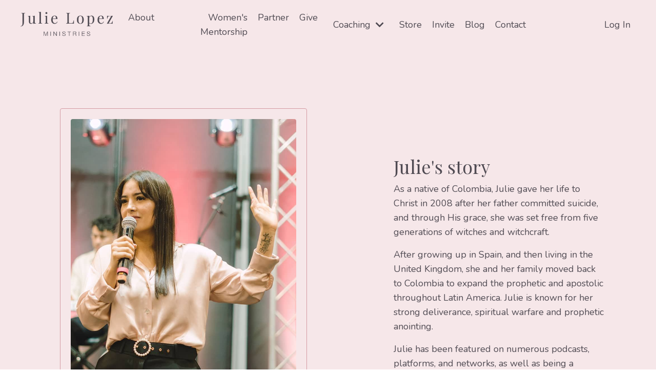

--- FILE ---
content_type: text/html; charset=utf-8
request_url: https://www.julie-lopez.com/about
body_size: 10188
content:
<!doctype html>
<html lang="en">
  <head>
    
              <meta name="csrf-param" content="authenticity_token">
              <meta name="csrf-token" content="90IySktLATKurKBHLDlCtsijsundMeH0JK8dDizsEnHhhhkZgRm47rwbCjF8ErQ4+6P6xWJuZv3DjU0JD9J82Q==">
            
    <title>
      
        About Julie Lopez
      
    </title>
    <meta charset="utf-8" />
    <meta http-equiv="x-ua-compatible" content="ie=edge, chrome=1">
    <meta name="viewport" content="width=device-width, initial-scale=1, shrink-to-fit=no">
    
      <meta name="description" content="" />
    
    <meta property="og:type" content="website">
<meta property="og:url" content="https://www.julie-lopez.com/about">
<meta name="twitter:card" content="summary_large_image">

<meta property="og:title" content="About Julie Lopez">
<meta name="twitter:title" content="About Julie Lopez">


<meta property="og:description" content="">
<meta name="twitter:description" content="">



    
      <link href="https://kajabi-storefronts-production.kajabi-cdn.com/kajabi-storefronts-production/file-uploads/themes/2156860581/settings_images/4db673-7616-ae17-471d-ad204d86b07_favicon.png?v=2" rel="shortcut icon" />
    
    <link rel="canonical" href="https://www.julie-lopez.com/about" />

    <!-- Google Fonts ====================================================== -->
    <link rel="preconnect" href="https://fonts.gstatic.com" crossorigin>
    <link rel="stylesheet" media="print" onload="this.onload=null;this.removeAttribute(&#39;media&#39;);" type="text/css" href="//fonts.googleapis.com/css?family=Nunito:400,700,400italic,700italic|Playfair+Display:400,700,400italic,700italic&amp;display=swap" />

    <!-- Kajabi CSS ======================================================== -->
    <link rel="stylesheet" media="print" onload="this.onload=null;this.removeAttribute(&#39;media&#39;);" type="text/css" href="https://kajabi-app-assets.kajabi-cdn.com/assets/core-0d125629e028a5a14579c81397830a1acd5cf5a9f3ec2d0de19efb9b0795fb03.css" />

    

    <!-- Font Awesome Icons -->
    <link rel="stylesheet" media="print" onload="this.onload=null;this.removeAttribute(&#39;media&#39;);" type="text/css" crossorigin="anonymous" href="https://use.fontawesome.com/releases/v5.15.2/css/all.css" />

    <link rel="stylesheet" media="screen" href="https://kajabi-storefronts-production.kajabi-cdn.com/kajabi-storefronts-production/themes/2156860581/assets/styles.css?176750187608371" />

    <!-- Customer CSS ====================================================== -->
    <!-- If you're using custom css that affects the first render of the page, replace async_style_link below with styesheet_tag -->
    <link rel="stylesheet" media="print" onload="this.onload=null;this.removeAttribute(&#39;media&#39;);" type="text/css" href="https://kajabi-storefronts-production.kajabi-cdn.com/kajabi-storefronts-production/themes/2156860581/assets/overrides.css?176750187608371" />
    <style>
  /* Custom CSS Added Via Theme Settings */
  .form-control {
color: #1b0835;
}
input#form_submission_name.form-control {
color: #1b0835;
}
input#form_submission_email.form-control {
color: #1b0835;
}
.auth__link a {
color:#504b53;
}
</style>


    <!-- Kajabi Editor Only CSS ============================================ -->
    

    <!-- Header hook ======================================================= -->
    <script type="text/javascript">
  var Kajabi = Kajabi || {};
</script>
<script type="text/javascript">
  Kajabi.currentSiteUser = {
    "id" : "-1",
    "type" : "Guest",
    "contactId" : "",
  };
</script>
<script type="text/javascript">
  Kajabi.theme = {
    activeThemeName: "Rise",
    previewThemeId: null,
    editor: false
  };
</script>
<meta name="turbo-prefetch" content="false">
<script async src="https://www.googletagmanager.com/gtag/js?id=G-FN0XKX99T5"></script>
<script>
  window.dataLayer = window.dataLayer || [];
  function gtag(){dataLayer.push(arguments);}
  gtag('js', new Date());
  gtag('config', 'G-FN0XKX99T5');
</script>
<style type="text/css">
  #editor-overlay {
    display: none;
    border-color: #2E91FC;
    position: absolute;
    background-color: rgba(46,145,252,0.05);
    border-style: dashed;
    border-width: 3px;
    border-radius: 3px;
    pointer-events: none;
    cursor: pointer;
    z-index: 10000000000;
  }
  .editor-overlay-button {
    color: white;
    background: #2E91FC;
    border-radius: 2px;
    font-size: 13px;
    margin-inline-start: -24px;
    margin-block-start: -12px;
    padding-block: 3px;
    padding-inline: 10px;
    text-transform:uppercase;
    font-weight:bold;
    letter-spacing:1.5px;

    left: 50%;
    top: 50%;
    position: absolute;
  }
</style>
<script src="https://kajabi-app-assets.kajabi-cdn.com/vite/assets/track_analytics-999259ad.js" crossorigin="anonymous" type="module"></script><link rel="modulepreload" href="https://kajabi-app-assets.kajabi-cdn.com/vite/assets/stimulus-576c66eb.js" as="script" crossorigin="anonymous">
<link rel="modulepreload" href="https://kajabi-app-assets.kajabi-cdn.com/vite/assets/track_product_analytics-9c66ca0a.js" as="script" crossorigin="anonymous">
<link rel="modulepreload" href="https://kajabi-app-assets.kajabi-cdn.com/vite/assets/stimulus-e54d982b.js" as="script" crossorigin="anonymous">
<link rel="modulepreload" href="https://kajabi-app-assets.kajabi-cdn.com/vite/assets/trackProductAnalytics-3d5f89d8.js" as="script" crossorigin="anonymous">      <script type="text/javascript">
        if (typeof (window.rudderanalytics) === "undefined") {
          !function(){"use strict";window.RudderSnippetVersion="3.0.3";var sdkBaseUrl="https://cdn.rudderlabs.com/v3"
          ;var sdkName="rsa.min.js";var asyncScript=true;window.rudderAnalyticsBuildType="legacy",window.rudderanalytics=[]
          ;var e=["setDefaultInstanceKey","load","ready","page","track","identify","alias","group","reset","setAnonymousId","startSession","endSession","consent"]
          ;for(var n=0;n<e.length;n++){var t=e[n];window.rudderanalytics[t]=function(e){return function(){
          window.rudderanalytics.push([e].concat(Array.prototype.slice.call(arguments)))}}(t)}try{
          new Function('return import("")'),window.rudderAnalyticsBuildType="modern"}catch(a){}
          if(window.rudderAnalyticsMount=function(){
          "undefined"==typeof globalThis&&(Object.defineProperty(Object.prototype,"__globalThis_magic__",{get:function get(){
          return this},configurable:true}),__globalThis_magic__.globalThis=__globalThis_magic__,
          delete Object.prototype.__globalThis_magic__);var e=document.createElement("script")
          ;e.src="".concat(sdkBaseUrl,"/").concat(window.rudderAnalyticsBuildType,"/").concat(sdkName),e.async=asyncScript,
          document.head?document.head.appendChild(e):document.body.appendChild(e)
          },"undefined"==typeof Promise||"undefined"==typeof globalThis){var d=document.createElement("script")
          ;d.src="https://polyfill-fastly.io/v3/polyfill.min.js?version=3.111.0&features=Symbol%2CPromise&callback=rudderAnalyticsMount",
          d.async=asyncScript,document.head?document.head.appendChild(d):document.body.appendChild(d)}else{
          window.rudderAnalyticsMount()}window.rudderanalytics.load("2apYBMHHHWpiGqicceKmzPebApa","https://kajabiaarnyhwq.dataplane.rudderstack.com",{})}();
        }
      </script>
      <script type="text/javascript">
        if (typeof (window.rudderanalytics) !== "undefined") {
          rudderanalytics.page({"account_id":"2148267052","site_id":"2148294735"});
        }
      </script>
      <script type="text/javascript">
        if (typeof (window.rudderanalytics) !== "undefined") {
          (function () {
            function AnalyticsClickHandler (event) {
              const targetEl = event.target.closest('a') || event.target.closest('button');
              if (targetEl) {
                rudderanalytics.track('Site Link Clicked', Object.assign(
                  {"account_id":"2148267052","site_id":"2148294735"},
                  {
                    link_text: targetEl.textContent.trim(),
                    link_href: targetEl.href,
                    tag_name: targetEl.tagName,
                  }
                ));
              }
            };
            document.addEventListener('click', AnalyticsClickHandler);
          })();
        }
      </script>
<meta name='site_locale' content='en'><style type="text/css">
  /* Font Awesome 4 */
  .fa.fa-twitter{
    font-family:sans-serif;
  }
  .fa.fa-twitter::before{
    content:"𝕏";
    font-size:1.2em;
  }

  /* Font Awesome 5 */
  .fab.fa-twitter{
    font-family:sans-serif;
  }
  .fab.fa-twitter::before{
    content:"𝕏";
    font-size:1.2em;
  }
</style>
<link rel="stylesheet" href="https://cdn.jsdelivr.net/npm/@kajabi-ui/styles@1.0.4/dist/kajabi_products/kajabi_products.css" />
<script type="module" src="https://cdn.jsdelivr.net/npm/@pine-ds/core@3.14.0/dist/pine-core/pine-core.esm.js"></script>
<script nomodule src="https://cdn.jsdelivr.net/npm/@pine-ds/core@3.14.0/dist/pine-core/index.esm.js"></script>


  </head>

  <style>
  

  
    body::after{
      content:"";
      position:fixed; 
      top:0;
      height:100vh; 
      left:0;
      right:0;
      z-index:-1; 
      background: linear-gradient(#f6e7e9, #f6e7e9), url(https://kajabi-storefronts-production.kajabi-cdn.com/kajabi-storefronts-production/file-uploads/themes/2156860581/settings_images/d7a507-7dc7-6e40-86fb-c7f8253e37b_107d50f2-48fb-4e26-9280-a63c5810a7df.jpg);
      background-position: center center;
      -webkit-background-size: cover;
      -moz-background-size: cover;
      -o-background-size: cover;
      background-size: cover;
    }
  
</style>

  <body id="encore-theme" class="background-light">
    


    <div id="section-header" data-section-id="header">

<style>
  /* Default Header Styles */
  .header {
    
      background-color: #f6e7e9;
    
    font-size: 18px;
  }
  .header a,
  .header a.link-list__link,
  .header a.link-list__link:hover,
  .header a.social-icons__icon,
  .header .user__login a,
  .header .dropdown__item a,
  .header .dropdown__trigger:hover {
    color: #504b53;
  }
  .header .dropdown__trigger {
    color: #504b53 !important;
  }
  /* Mobile Header Styles */
  @media (max-width: 767px) {
    .header {
      
      font-size: 16px;
    }
    
    .header .hamburger__slices .hamburger__slice {
      
        background-color: #c76f9e;
      
    }
    
      .header a.link-list__link, .dropdown__item a, .header__content--mobile {
        text-align: left;
      }
    
    .header--overlay .header__content--mobile  {
      padding-bottom: 20px;
    }
  }
  /* Sticky Styles */
  
    .header.header--fixed {
      background-color: #f6e7e9;
      
      
        background-color: #f6e7e9;
      
    }
    
      .header.header--fixed a,
      .header.header--fixed a.link-list__link,
      .header.header--fixed a.link-list__link:hover,
      .header.header--fixed a.social-icons__icon,
      .header.header--fixed .dropdown__trigger:hover,
      .header.header--fixed .dropdown__item a,
      .header.header--fixed .user__login a {
        color: #504b53;
      }
    
    
      .header.header--fixed .dropdown__trigger {
        color: #504b53 !important;
      }
    
    .header.header--fixed .hamburger__slice {
      
        background-color: #504b53;
      
    }
  
</style>

<div class="hidden">
  
    
  
    
  
    
  
    
  
    
  
  
  
  
</div>

<header class="header header--static sticky   background-light header--close-on-scroll" kjb-settings-id="sections_header_settings_background_color">
  <div class="hello-bars">
    
      
    
      
    
      
    
      
    
      
    
  </div>
  
    <div class="header__wrap">
      <div class="header__content header__content--desktop background-light">
        <div class="container header__container media justify-content-center">
          
            
                <style>
@media (min-width: 768px) {
  #block-1555988494486 {
    text-align: left;
  }
} 
</style>

<div 
  id="block-1555988494486" 
  class="header__block header__block--logo header__block--show header__switch-content " 
  kjb-settings-id="sections_header_blocks_1555988494486_settings_stretch"
  
>
  

<style>
  #block-1555988494486 {
    line-height: 1;
  }
  #block-1555988494486 .logo__image {
    display: block;
    width: 180px;
  }
  #block-1555988494486 .logo__text {
    color: ;
  }
</style>

<a class="logo" href="/">
  
    
      <img loading="auto" class="logo__image" alt="" kjb-settings-id="sections_header_blocks_1555988494486_settings_logo" src="https://kajabi-storefronts-production.kajabi-cdn.com/kajabi-storefronts-production/file-uploads/themes/2156860581/settings_images/840603b-e3a6-1536-3382-3e3af1e08c7b_julie-lopez-ministries-d.png" />
    
  
</a>

</div>

              
          
            
                <style>
@media (min-width: 768px) {
  #block-1555988491313 {
    text-align: right;
  }
} 
</style>

<div 
  id="block-1555988491313" 
  class="header__block header__switch-content header__block--menu stretch" 
  kjb-settings-id="sections_header_blocks_1555988491313_settings_stretch"
  
>
  <div class="link-list justify-content-right" kjb-settings-id="sections_header_blocks_1555988491313_settings_menu">
  
    <a class="link-list__link" href="https://www.julie-lopez.com/about" >About</a>
  
    <a class="link-list__link" href="https://www.julie-lopez.com/daughters-of-zion-christian-mentoring-for-women" >Women's Mentorship</a>
  
    <a class="link-list__link" href="https://www.julie-lopez.com/partnership" >Partner</a>
  
    <a class="link-list__link" href="https://www.julie-lopez.com/give" >Give </a>
  
</div>

</div>

              
          
            
                <style>
@media (min-width: 768px) {
  #block-1739823176406 {
    text-align: left;
  }
} 
</style>

<div 
  id="block-1739823176406" 
  class="header__block header__switch-content header__block--dropdown " 
  kjb-settings-id="sections_header_blocks_1739823176406_settings_stretch"
  
>
  <style>
  /* Dropdown menu colors for desktop */
  @media (min-width: 768px) {
    #block-1739823176406 .dropdown__menu {
      background-color: #FFFFFF;
    }
    #block-1739823176406 .dropdown__item a {
      color: #595959;
    }
  }
  /* Mobile menu text alignment */
  @media (max-width: 767px) {
    #block-1739823176406 .dropdown__item a {
      text-align: left;
    }
  }
</style>

<div class="dropdown" kjb-settings-id="sections_header_blocks_1739823176406_settings_trigger">
  <a class="dropdown__trigger">
    
      Coaching
    
    
      <i class="dropdown__icon fa fa-chevron-down"></i>
    
  </a>
  <div class="dropdown__menu dropdown__menu--text-left ">
    
      <span class="dropdown__item"><a href="https://www.julie-lopez.com/coaching" >Single 1:1 Coaching Session</a></span>
    
      <span class="dropdown__item"><a href="https://www.julie-lopez.com/5-month-spiritual-personal-development-coaching-package" >5-Month Coaching Package</a></span>
    
  </div>
</div>

</div>

              
          
            
                <style>
@media (min-width: 768px) {
  #block-1739823193249 {
    text-align: left;
  }
} 
</style>

<div 
  id="block-1739823193249" 
  class="header__block header__switch-content header__block--menu stretch" 
  kjb-settings-id="sections_header_blocks_1739823193249_settings_stretch"
  
>
  <div class="link-list justify-content-left" kjb-settings-id="sections_header_blocks_1739823193249_settings_menu">
  
    <a class="link-list__link" href="https://www.julie-lopez.com/store" >Store</a>
  
    <a class="link-list__link" href="https://www.julie-lopez.com/invite" >Invite</a>
  
    <a class="link-list__link" href="https://www.julie-lopez.com/blog" >Blog</a>
  
    <a class="link-list__link" href="https://www.julie-lopez.com/contact" >Contact</a>
  
</div>

</div>

              
          
            
                <style>
@media (min-width: 768px) {
  #block-1555988487706 {
    text-align: right;
  }
} 
</style>

<div 
  id="block-1555988487706" 
  class="header__block header__switch-content header__block--user " 
  kjb-settings-id="sections_header_blocks_1555988487706_settings_stretch"
  
>
  <style>
  /* Dropdown menu colors for desktop */
  @media (min-width: 768px) {
    #block-1555988487706 .dropdown__menu {
      background: #FFFFFF;
      color: #595959;
    }
    #block-1555988487706 .dropdown__item a,
    #block-1555988487706 {
      color: #595959;
    }
  }
  /* Mobile menu text alignment */
  @media (max-width: 767px) {
    #block-1555988487706 .dropdown__item a,
    #block-1555988487706 .user__login a {
      text-align: left;
    }
  }
</style>

<div class="user" kjb-settings-id="sections_header_blocks_1555988487706_settings_language_login">
  
    <span class="user__login" kjb-settings-id="language_login"><a href="/login">Log In</a></span>
  
</div>

</div>

              
          
          
            <div class="hamburger hidden--desktop" kjb-settings-id="sections_header_settings_hamburger_color">
              <div class="hamburger__slices">
                <div class="hamburger__slice hamburger--slice-1"></div>
                <div class="hamburger__slice hamburger--slice-2"></div>
                <div class="hamburger__slice hamburger--slice-3"></div>
                <div class="hamburger__slice hamburger--slice-4"></div>
              </div>
            </div>
          
          
        </div>
      </div>
      <div class="header__content header__content--mobile">
        <div class="header__switch-content header__spacer"></div>
      </div>
    </div>
  
</header>

</div>
    <main>
      <div data-dynamic-sections=about><div id="section-1601504447154" data-section-id="1601504447154"><style>
  
  #section-1601504447154 .section__overlay {
    position: absolute;
    width: 100%;
    height: 100%;
    left: 0;
    top: 0;
    background-color: ;
  }
  #section-1601504447154 .sizer {
    padding-top: 40px;
    padding-bottom: 40px;
  }
  #section-1601504447154 .container {
    max-width: calc(1260px + 20px + 20px);
    padding-right: 20px;
    padding-left: 20px;
    
  }
  #section-1601504447154 .row {
    
  }
  #section-1601504447154 .container--full {
    width: 100%;
    max-width: calc(100% + 20px + 20px);
  }
  @media (min-width: 768px) {
    
    #section-1601504447154 .sizer {
      padding-top: 100px;
      padding-bottom: 100px;
    }
    #section-1601504447154 .container {
      max-width: calc(1260px + 40px + 40px);
      padding-right: 40px;
      padding-left: 40px;
    }
    #section-1601504447154 .container--full {
      max-width: calc(100% + 40px + 40px);
    }
  }
  
  
</style>


<section kjb-settings-id="sections_1601504447154_settings_background_color"
  class="section
  
  
   "
  data-reveal-event=""
  data-reveal-offset=""
  data-reveal-units="seconds">
  <div class="sizer ">
    
    <div class="section__overlay"></div>
    <div class="container ">
      <div class="row align-items-center justify-content-around">
        
          




<style>
  /* flush setting */
  
  
  /* margin settings */
  #block-1601504447154_1, [data-slick-id="1601504447154_1"] {
    margin-top: 0px;
    margin-right: 0px;
    margin-bottom: 0px;
    margin-left: 0px;
  }
  #block-1601504447154_1 .block, [data-slick-id="1601504447154_1"] .block {
    /* border settings */
    border: 1px solid #d49aa3;
    border-radius: 4px;
    

    /* background color */
    
    /* default padding for mobile */
    
    
      padding: 20px;
    
    
    /* mobile padding overrides */
    
      padding: 0;
    
    
    
    
    
  }

  @media (min-width: 768px) {
    /* desktop margin settings */
    #block-1601504447154_1, [data-slick-id="1601504447154_1"] {
      margin-top: 0px;
      margin-right: 0px;
      margin-bottom: 0px;
      margin-left: 0px;
    }
    #block-1601504447154_1 .block, [data-slick-id="1601504447154_1"] .block {
      /* default padding for desktop  */
      
      
      /* desktop padding overrides */
      
        padding: 0;
      
      
        padding-top: 20px;
      
      
        padding-right: 20px;
      
      
        padding-bottom: 20px;
      
      
        padding-left: 20px;
      
    }
  }
  /* mobile text align */
  @media (max-width: 767px) {
    #block-1601504447154_1, [data-slick-id="1601504447154_1"] {
      text-align: ;
    }
  }
</style>



<div
  id="block-1601504447154_1"
  class="
  block-type--image
  text-
  col-5
  
  
  
     animated 
  
  
  "
  
  data-reveal-event=""
  data-reveal-offset=""
  data-reveal-units="seconds"
  
    kjb-settings-id="sections_1601504447154_blocks_1601504447154_1_settings_width"
  
  
>
  <div class="block
    box-shadow-none
    "
    
      data-aos="fade-up"
      data-aos-delay="0"
      data-aos-duration="1000"
    
    
  >
    
    

<style>
  #block-1601504447154_1 .block,
  [data-slick-id="1601504447154_1"] .block {
    display: flex;
    justify-content: center;
  }
  #block-1601504447154_1 .image,
  [data-slick-id="1601504447154_1"] .image {
    width: 100%;
    overflow: hidden;
    
    border-radius: 4px;
    
  }
  #block-1601504447154_1 .image__image,
  [data-slick-id="1601504447154_1"] .image__image {
    width: 100%;
    
  }
  #block-1601504447154_1 .image__overlay,
  [data-slick-id="1601504447154_1"] .image__overlay {
    
      opacity: 0;
    
    background-color: #fff;
    border-radius: 4px;
    
  }
  
  #block-1601504447154_1 .image__overlay-text,
  [data-slick-id="1601504447154_1"] .image__overlay-text {
    color:  !important;
  }
  @media (min-width: 768px) {
    #block-1601504447154_1 .block,
    [data-slick-id="1601504447154_1"] .block {
        display: flex;
        justify-content: center;
    }
    #block-1601504447154_1 .image__overlay,
    [data-slick-id="1601504447154_1"] .image__overlay {
      
        opacity: 0;
      
    }
    #block-1601504447154_1 .image__overlay:hover {
      opacity: 1;
    }
  }
  
</style>

<div class="image">
  
    
        <img loading="auto" class="image__image" alt="" kjb-settings-id="sections_1601504447154_blocks_1601504447154_1_settings_image" src="https://kajabi-storefronts-production.kajabi-cdn.com/kajabi-storefronts-production/file-uploads/themes/2156860581/settings_images/2764a7-f0f2-4bb-d0b-73dfc5a211_prophet-julie-lopez-2.jpg" />
    
    
  
</div>

  </div>
</div>


        
          




<style>
  /* flush setting */
  
    #block-1601504447154_0, [data-slick-id="1601504447154_0"] { padding: 0; }
  
  
  /* margin settings */
  #block-1601504447154_0, [data-slick-id="1601504447154_0"] {
    margin-top: 40px;
    margin-right: 10px;
    margin-bottom: 0px;
    margin-left: 10px;
  }
  #block-1601504447154_0 .block, [data-slick-id="1601504447154_0"] .block {
    /* border settings */
    border: 1px none #8ce2c8;
    border-radius: 0px;
    

    /* background color */
    
    /* default padding for mobile */
    
    
    
    /* mobile padding overrides */
    
    
    
    
    
  }

  @media (min-width: 768px) {
    /* desktop margin settings */
    #block-1601504447154_0, [data-slick-id="1601504447154_0"] {
      margin-top: 0px;
      margin-right: 0px;
      margin-bottom: 0px;
      margin-left: 0px;
    }
    #block-1601504447154_0 .block, [data-slick-id="1601504447154_0"] .block {
      /* default padding for desktop  */
      
      
      /* desktop padding overrides */
      
      
        padding-top: 0px;
      
      
        padding-right: 0px;
      
      
        padding-bottom: 0px;
      
      
        padding-left: 0px;
      
    }
  }
  /* mobile text align */
  @media (max-width: 767px) {
    #block-1601504447154_0, [data-slick-id="1601504447154_0"] {
      text-align: left;
    }
  }
</style>



<div
  id="block-1601504447154_0"
  class="
  block-type--text
  text-left
  col-4
  
  
  
     animated 
  
  
  "
  
  data-reveal-event=""
  data-reveal-offset=""
  data-reveal-units="seconds"
  
    kjb-settings-id="sections_1601504447154_blocks_1601504447154_0_settings_width"
  
  
>
  <div class="block
    box-shadow-none
    "
    
      data-aos="fade-up"
      data-aos-delay="500"
      data-aos-duration="1000"
    
    
  >
    
    <style>
  
  #block-1577982541036_0 .btn {
    margin-top: 1rem;
  }
</style>


  <h2>Julie's story</h2>
<p>As a native of Colombia, Julie gave her life to Christ in 2008 after her father committed suicide, and through His grace, she was set free from five generations of witches and witchcraft.</p>
<p>After growing up in Spain, and then living in the United Kingdom, she and her family moved back to Colombia to expand the prophetic and apostolic throughout Latin America. Julie is known for her strong deliverance, spiritual warfare and prophetic anointing.</p>
<p>Julie has been featured on numerous podcasts, platforms, and networks, as well as being a featured guest on CBN, Daily Wire, Tyler Feller, Elijah Fire, Deep Believer, Isaiah Saldivar, and many more.</p>




  </div>
</div>


        
      </div>
    </div>
  </div>
</section>
</div><div id="section-1612393246160" data-section-id="1612393246160"><style>
  
    #section-1612393246160 {
      background-image: url(https://kajabi-storefronts-production.kajabi-cdn.com/kajabi-storefronts-production/file-uploads/themes/2156860581/settings_images/427f5d3-bfdc-1d30-62c2-8df47a7c0707_e7f7e468-2c92-464a-994b-1cb59fbac433.jpg);
      background-position: center;
    }
  
  #section-1612393246160 .section__overlay {
    position: absolute;
    width: 100%;
    height: 100%;
    left: 0;
    top: 0;
    background-color: rgba(80, 75, 83, 0.67);
  }
  #section-1612393246160 .sizer {
    padding-top: 60px;
    padding-bottom: 60px;
  }
  #section-1612393246160 .container {
    max-width: calc(1260px + 60px + 20px);
    padding-right: 60px;
    padding-left: 20px;
    
  }
  #section-1612393246160 .row {
    
  }
  #section-1612393246160 .container--full {
    width: 100%;
    max-width: calc(100% + 60px + 20px);
  }
  @media (min-width: 768px) {
    
      #section-1612393246160 {
        
      }
    
    #section-1612393246160 .sizer {
      padding-top: 100px;
      padding-bottom: 160px;
    }
    #section-1612393246160 .container {
      max-width: calc(1260px + 40px + 40px);
      padding-right: 40px;
      padding-left: 40px;
    }
    #section-1612393246160 .container--full {
      max-width: calc(100% + 40px + 40px);
    }
  }
  
  
</style>


<section kjb-settings-id="sections_1612393246160_settings_background_color"
  class="section
  
  
   background-dark "
  data-reveal-event=""
  data-reveal-offset=""
  data-reveal-units="seconds">
  <div class="sizer ">
    
    <div class="section__overlay"></div>
    <div class="container ">
      <div class="row align-items-center justify-content-between">
        
          




<style>
  /* flush setting */
  
  
  /* margin settings */
  #block-1612393246160_0, [data-slick-id="1612393246160_0"] {
    margin-top: 40px;
    margin-right: 20px;
    margin-bottom: 0px;
    margin-left: 0px;
  }
  #block-1612393246160_0 .block, [data-slick-id="1612393246160_0"] .block {
    /* border settings */
    border: 4px none black;
    border-radius: 4px;
    

    /* background color */
    
    /* default padding for mobile */
    
    
    
    /* mobile padding overrides */
    
    
    
    
    
  }

  @media (min-width: 768px) {
    /* desktop margin settings */
    #block-1612393246160_0, [data-slick-id="1612393246160_0"] {
      margin-top: 0px;
      margin-right: 0px;
      margin-bottom: 0px;
      margin-left: 0px;
    }
    #block-1612393246160_0 .block, [data-slick-id="1612393246160_0"] .block {
      /* default padding for desktop  */
      
      
      /* desktop padding overrides */
      
      
      
      
      
        padding-left: 60px;
      
    }
  }
  /* mobile text align */
  @media (max-width: 767px) {
    #block-1612393246160_0, [data-slick-id="1612393246160_0"] {
      text-align: left;
    }
  }
</style>



<div
  id="block-1612393246160_0"
  class="
  block-type--text
  text-left
  col-5
  
  
  
     animated 
  
  
  "
  
  data-reveal-event=""
  data-reveal-offset=""
  data-reveal-units="seconds"
  
    kjb-settings-id="sections_1612393246160_blocks_1612393246160_0_settings_width"
  
  
>
  <div class="block
    box-shadow-none
    "
    
      data-aos="fade-up"
      data-aos-delay="500"
      data-aos-duration="1000"
    
    
  >
    
    <style>
  
  #block-1577982541036_0 .btn {
    margin-top: 1rem;
  }
</style>


  <h2>Julie's ministry</h2>
<p>As an equipped and anointed prophet, Julie provides deliverance, online courses and training sessions, preparing believers for spiritual warfare and imparting the gift of prophecy. Her heart and passion, not just for Latin America but for nations, has impacted the lives of many.</p>
<p>Julie believes God has called her to the ministry of transformation on a personal level and on a National level.</p>




  </div>
</div>


        
      </div>
    </div>
  </div>
</section>
</div><div id="section-1601409053456" data-section-id="1601409053456"></div><div id="section-1612477082649" data-section-id="1612477082649"><style>
  
  #section-1612477082649 .section__overlay {
    position: absolute;
    width: 100%;
    height: 100%;
    left: 0;
    top: 0;
    background-color: #fdfafb;
  }
  #section-1612477082649 .sizer {
    padding-top: 40px;
    padding-bottom: 40px;
  }
  #section-1612477082649 .container {
    max-width: calc(1260px + 10px + 10px);
    padding-right: 10px;
    padding-left: 10px;
    
      padding-left: 0 !important;
      padding-right: 0 !important;
    
  }
  #section-1612477082649 .row {
    
      margin: 0 !important
    
  }
  #section-1612477082649 .container--full {
    width: 100%;
    max-width: calc(100% + 10px + 10px);
  }
  @media (min-width: 768px) {
    
    #section-1612477082649 .sizer {
      padding-top: 0px;
      padding-bottom: 0px;
    }
    #section-1612477082649 .container {
      max-width: calc(1260px + 0px + 0px);
      padding-right: 0px;
      padding-left: 0px;
    }
    #section-1612477082649 .container--full {
      max-width: calc(100% + 0px + 0px);
    }
  }
  
    #section-1612477082649 .row {
      -webkit-box-align: stretch !important;
      -ms-flex-align: stretch !important;
      align-items: stretch !important;
    }
  
  
</style>


<section kjb-settings-id="sections_1612477082649_settings_background_color"
  class="section
  
  hidden--mobile
   background-light "
  data-reveal-event=""
  data-reveal-offset=""
  data-reveal-units="seconds">
  <div class="sizer ">
    
    <div class="section__overlay"></div>
    <div class="container container--full">
      <div class="row align-items-center justify-content-left">
        
          




<style>
  /* flush setting */
  
    #block-1612477082648_1, [data-slick-id="1612477082648_1"] { padding: 0; }
  
  
  /* margin settings */
  #block-1612477082648_1, [data-slick-id="1612477082648_1"] {
    margin-top: 0px;
    margin-right: 0px;
    margin-bottom: 0px;
    margin-left: 0px;
  }
  #block-1612477082648_1 .block, [data-slick-id="1612477082648_1"] .block {
    /* border settings */
    border: 0px none black;
    border-radius: 0px;
    

    /* background color */
    
    /* default padding for mobile */
    
    
    
    /* mobile padding overrides */
    
      padding: 0;
    
    
    
    
    
  }

  @media (min-width: 768px) {
    /* desktop margin settings */
    #block-1612477082648_1, [data-slick-id="1612477082648_1"] {
      margin-top: 0px;
      margin-right: 0px;
      margin-bottom: 0px;
      margin-left: 0px;
    }
    #block-1612477082648_1 .block, [data-slick-id="1612477082648_1"] .block {
      /* default padding for desktop  */
      
      
      /* desktop padding overrides */
      
        padding: 0;
      
      
      
      
      
    }
  }
  /* mobile text align */
  @media (max-width: 767px) {
    #block-1612477082648_1, [data-slick-id="1612477082648_1"] {
      text-align: ;
    }
  }
</style>



<div
  id="block-1612477082648_1"
  class="
  block-type--image
  text-
  col-4
  
  
  
     animated 
  
  
  "
  
  data-reveal-event=""
  data-reveal-offset=""
  data-reveal-units="seconds"
  
    kjb-settings-id="sections_1612477082649_blocks_1612477082648_1_settings_width"
  
  
>
  <div class="block
    box-shadow-none
    "
    
      data-aos="fade-up"
      data-aos-delay="0"
      data-aos-duration="0"
    
    
  >
    
    

<style>
  #block-1612477082648_1 .block,
  [data-slick-id="1612477082648_1"] .block {
    display: flex;
    justify-content: flex-start;
  }
  #block-1612477082648_1 .image,
  [data-slick-id="1612477082648_1"] .image {
    width: 100%;
    overflow: hidden;
    
    border-radius: 4px;
    
  }
  #block-1612477082648_1 .image__image,
  [data-slick-id="1612477082648_1"] .image__image {
    width: 100%;
    
  }
  #block-1612477082648_1 .image__overlay,
  [data-slick-id="1612477082648_1"] .image__overlay {
    
      opacity: 1;
    
    background-color: rgba(19, 27, 30, 0.515);
    border-radius: 4px;
    
  }
  
  #block-1612477082648_1 .image__overlay-text,
  [data-slick-id="1612477082648_1"] .image__overlay-text {
    color: #ffffff !important;
  }
  @media (min-width: 768px) {
    #block-1612477082648_1 .block,
    [data-slick-id="1612477082648_1"] .block {
        display: flex;
        justify-content: flex-start;
    }
    #block-1612477082648_1 .image__overlay,
    [data-slick-id="1612477082648_1"] .image__overlay {
      
        opacity: 0;
      
    }
    #block-1612477082648_1 .image__overlay:hover {
      opacity: 1;
    }
  }
  
</style>

<div class="image">
  
    
        <img loading="auto" class="image__image" alt="" kjb-settings-id="sections_1612477082649_blocks_1612477082648_1_settings_image" src="https://kajabi-storefronts-production.kajabi-cdn.com/kajabi-storefronts-production/file-uploads/themes/2156860581/settings_images/13345e3-6c-bfc8-ff07-167facf01e40_julie-lopez-b2.jpg" />
    
    
  
</div>

  </div>
</div>


        
          




<style>
  /* flush setting */
  
    #block-1612477082648_2, [data-slick-id="1612477082648_2"] { padding: 0; }
  
  
  /* margin settings */
  #block-1612477082648_2, [data-slick-id="1612477082648_2"] {
    margin-top: 0px;
    margin-right: 0px;
    margin-bottom: 0px;
    margin-left: 0px;
  }
  #block-1612477082648_2 .block, [data-slick-id="1612477082648_2"] .block {
    /* border settings */
    border: 0px none black;
    border-radius: 0px;
    

    /* background color */
    
    /* default padding for mobile */
    
    
    
    /* mobile padding overrides */
    
      padding: 0;
    
    
    
    
    
  }

  @media (min-width: 768px) {
    /* desktop margin settings */
    #block-1612477082648_2, [data-slick-id="1612477082648_2"] {
      margin-top: 0px;
      margin-right: 0px;
      margin-bottom: 0px;
      margin-left: 0px;
    }
    #block-1612477082648_2 .block, [data-slick-id="1612477082648_2"] .block {
      /* default padding for desktop  */
      
      
      /* desktop padding overrides */
      
        padding: 0;
      
      
      
      
      
    }
  }
  /* mobile text align */
  @media (max-width: 767px) {
    #block-1612477082648_2, [data-slick-id="1612477082648_2"] {
      text-align: ;
    }
  }
</style>



<div
  id="block-1612477082648_2"
  class="
  block-type--image
  text-
  col-4
  
  
  
     animated 
  
  
  "
  
  data-reveal-event=""
  data-reveal-offset=""
  data-reveal-units="seconds"
  
    kjb-settings-id="sections_1612477082649_blocks_1612477082648_2_settings_width"
  
  
>
  <div class="block
    box-shadow-none
    "
    
      data-aos="fade-up"
      data-aos-delay="0"
      data-aos-duration="1000"
    
    
  >
    
    

<style>
  #block-1612477082648_2 .block,
  [data-slick-id="1612477082648_2"] .block {
    display: flex;
    justify-content: flex-start;
  }
  #block-1612477082648_2 .image,
  [data-slick-id="1612477082648_2"] .image {
    width: 100%;
    overflow: hidden;
    
    border-radius: 4px;
    
  }
  #block-1612477082648_2 .image__image,
  [data-slick-id="1612477082648_2"] .image__image {
    width: 100%;
    
  }
  #block-1612477082648_2 .image__overlay,
  [data-slick-id="1612477082648_2"] .image__overlay {
    
      opacity: 1;
    
    background-color: rgba(19, 27, 30, 0.54);
    border-radius: 4px;
    
  }
  
  #block-1612477082648_2 .image__overlay-text,
  [data-slick-id="1612477082648_2"] .image__overlay-text {
    color: #ffffff !important;
  }
  @media (min-width: 768px) {
    #block-1612477082648_2 .block,
    [data-slick-id="1612477082648_2"] .block {
        display: flex;
        justify-content: flex-start;
    }
    #block-1612477082648_2 .image__overlay,
    [data-slick-id="1612477082648_2"] .image__overlay {
      
        opacity: 0;
      
    }
    #block-1612477082648_2 .image__overlay:hover {
      opacity: 1;
    }
  }
  
</style>

<div class="image">
  
    
        <img loading="auto" class="image__image" alt="" kjb-settings-id="sections_1612477082649_blocks_1612477082648_2_settings_image" src="https://kajabi-storefronts-production.kajabi-cdn.com/kajabi-storefronts-production/file-uploads/themes/2156860581/settings_images/02788c-d573-e7ef-55a-b51866a83bc4_30c4ff66-0119-49c2-b083-77c723bdf284.jpg" />
    
    
  
</div>

  </div>
</div>


        
          




<style>
  /* flush setting */
  
    #block-1612477082648_3, [data-slick-id="1612477082648_3"] { padding: 0; }
  
  
  /* margin settings */
  #block-1612477082648_3, [data-slick-id="1612477082648_3"] {
    margin-top: 0px;
    margin-right: 0px;
    margin-bottom: 0px;
    margin-left: 0px;
  }
  #block-1612477082648_3 .block, [data-slick-id="1612477082648_3"] .block {
    /* border settings */
    border: 0px none black;
    border-radius: 0px;
    

    /* background color */
    
    /* default padding for mobile */
    
    
    
    /* mobile padding overrides */
    
      padding: 0;
    
    
    
    
    
  }

  @media (min-width: 768px) {
    /* desktop margin settings */
    #block-1612477082648_3, [data-slick-id="1612477082648_3"] {
      margin-top: 0px;
      margin-right: 0px;
      margin-bottom: 0px;
      margin-left: 0px;
    }
    #block-1612477082648_3 .block, [data-slick-id="1612477082648_3"] .block {
      /* default padding for desktop  */
      
      
      /* desktop padding overrides */
      
        padding: 0;
      
      
      
      
      
    }
  }
  /* mobile text align */
  @media (max-width: 767px) {
    #block-1612477082648_3, [data-slick-id="1612477082648_3"] {
      text-align: ;
    }
  }
</style>



<div
  id="block-1612477082648_3"
  class="
  block-type--image
  text-
  col-4
  
  
  
     animated 
  
  
  "
  
  data-reveal-event=""
  data-reveal-offset=""
  data-reveal-units="seconds"
  
    kjb-settings-id="sections_1612477082649_blocks_1612477082648_3_settings_width"
  
  
>
  <div class="block
    box-shadow-none
    "
    
      data-aos="fade-up"
      data-aos-delay="0"
      data-aos-duration="1000"
    
    
  >
    
    

<style>
  #block-1612477082648_3 .block,
  [data-slick-id="1612477082648_3"] .block {
    display: flex;
    justify-content: flex-start;
  }
  #block-1612477082648_3 .image,
  [data-slick-id="1612477082648_3"] .image {
    width: 100%;
    overflow: hidden;
    
    border-radius: 4px;
    
  }
  #block-1612477082648_3 .image__image,
  [data-slick-id="1612477082648_3"] .image__image {
    width: 100%;
    
  }
  #block-1612477082648_3 .image__overlay,
  [data-slick-id="1612477082648_3"] .image__overlay {
    
      opacity: 1;
    
    background-color: rgba(19, 27, 30, 0.54);
    border-radius: 4px;
    
  }
  
  #block-1612477082648_3 .image__overlay-text,
  [data-slick-id="1612477082648_3"] .image__overlay-text {
    color: #ffffff !important;
  }
  @media (min-width: 768px) {
    #block-1612477082648_3 .block,
    [data-slick-id="1612477082648_3"] .block {
        display: flex;
        justify-content: flex-start;
    }
    #block-1612477082648_3 .image__overlay,
    [data-slick-id="1612477082648_3"] .image__overlay {
      
        opacity: 0;
      
    }
    #block-1612477082648_3 .image__overlay:hover {
      opacity: 1;
    }
  }
  
</style>

<div class="image">
  
    
        <img loading="auto" class="image__image" alt="" kjb-settings-id="sections_1612477082649_blocks_1612477082648_3_settings_image" src="https://kajabi-storefronts-production.kajabi-cdn.com/kajabi-storefronts-production/file-uploads/themes/2156860581/settings_images/5f5d403-bba3-7c7f-42f-d167d7342d2_julie-lopez-b1.jpg" />
    
    
  
</div>

  </div>
</div>


        
          




<style>
  /* flush setting */
  
  
  /* margin settings */
  #block-1612477082648_4, [data-slick-id="1612477082648_4"] {
    margin-top: 0px;
    margin-right: 0px;
    margin-bottom: 0px;
    margin-left: 0px;
  }
  #block-1612477082648_4 .block, [data-slick-id="1612477082648_4"] .block {
    /* border settings */
    border: 4px none black;
    border-radius: 4px;
    

    /* background color */
    
    /* default padding for mobile */
    
    
    
    /* mobile padding overrides */
    
    
    
    
    
  }

  @media (min-width: 768px) {
    /* desktop margin settings */
    #block-1612477082648_4, [data-slick-id="1612477082648_4"] {
      margin-top: 0px;
      margin-right: 0px;
      margin-bottom: 0px;
      margin-left: 0px;
    }
    #block-1612477082648_4 .block, [data-slick-id="1612477082648_4"] .block {
      /* default padding for desktop  */
      
      
      /* desktop padding overrides */
      
      
        padding-top: 0px;
      
      
        padding-right: 30px;
      
      
        padding-bottom: 50px;
      
      
        padding-left: 30px;
      
    }
  }
  /* mobile text align */
  @media (max-width: 767px) {
    #block-1612477082648_4, [data-slick-id="1612477082648_4"] {
      text-align: left;
    }
  }
</style>



<div
  id="block-1612477082648_4"
  class="
  block-type--text
  text-center
  col-4
  
  
  
     animated 
  
  
  "
  
  data-reveal-event=""
  data-reveal-offset=""
  data-reveal-units="seconds"
  
    kjb-settings-id="sections_1612477082649_blocks_1612477082648_4_settings_width"
  
  
>
  <div class="block
    box-shadow-none
    "
    
      data-aos="fade-up"
      data-aos-delay="0"
      data-aos-duration="0"
    
    
  >
    
    <style>
  
  #block-1577982541036_0 .btn {
    margin-top: 1rem;
  }
</style>


  <h1><span style="color: #c76f9e;">_</span></h1>
<p><span style="font-weight: 400;">When evening came, many who were demon-possessed were brought to him, and he drove out the spirits with a word and healed all the sick.</span></p>
<p><span style="font-weight: 400;">Matthew 8:16</span></p>




  </div>
</div>


        
          




<style>
  /* flush setting */
  
  
  /* margin settings */
  #block-1612477082648_5, [data-slick-id="1612477082648_5"] {
    margin-top: 0px;
    margin-right: 0px;
    margin-bottom: 0px;
    margin-left: 0px;
  }
  #block-1612477082648_5 .block, [data-slick-id="1612477082648_5"] .block {
    /* border settings */
    border: 4px none black;
    border-radius: 4px;
    

    /* background color */
    
    /* default padding for mobile */
    
    
    
    /* mobile padding overrides */
    
    
    
    
    
  }

  @media (min-width: 768px) {
    /* desktop margin settings */
    #block-1612477082648_5, [data-slick-id="1612477082648_5"] {
      margin-top: 0px;
      margin-right: 0px;
      margin-bottom: 0px;
      margin-left: 0px;
    }
    #block-1612477082648_5 .block, [data-slick-id="1612477082648_5"] .block {
      /* default padding for desktop  */
      
      
      /* desktop padding overrides */
      
      
        padding-top: 0px;
      
      
        padding-right: 30px;
      
      
        padding-bottom: 50px;
      
      
        padding-left: 30px;
      
    }
  }
  /* mobile text align */
  @media (max-width: 767px) {
    #block-1612477082648_5, [data-slick-id="1612477082648_5"] {
      text-align: left;
    }
  }
</style>



<div
  id="block-1612477082648_5"
  class="
  block-type--text
  text-center
  col-4
  
  
  
     animated 
  
  
  "
  
  data-reveal-event=""
  data-reveal-offset=""
  data-reveal-units="seconds"
  
    kjb-settings-id="sections_1612477082649_blocks_1612477082648_5_settings_width"
  
  
>
  <div class="block
    box-shadow-none
    "
    
      data-aos="fade-up"
      data-aos-delay="0"
      data-aos-duration="1000"
    
    
  >
    
    <style>
  
  #block-1577982541036_0 .btn {
    margin-top: 1rem;
  }
</style>


  <h1><span style="color: #c76f9e;">_</span></h1>
<p>You are my hiding place;<br /> you will protect me from trouble and surround me with songs of deliverance.</p>
<p>Psalm 32:7</p>




  </div>
</div>


        
          




<style>
  /* flush setting */
  
  
  /* margin settings */
  #block-1612477082648_6, [data-slick-id="1612477082648_6"] {
    margin-top: 0px;
    margin-right: 0px;
    margin-bottom: 0px;
    margin-left: 0px;
  }
  #block-1612477082648_6 .block, [data-slick-id="1612477082648_6"] .block {
    /* border settings */
    border: 4px none black;
    border-radius: 4px;
    

    /* background color */
    
    /* default padding for mobile */
    
    
    
    /* mobile padding overrides */
    
    
    
    
    
  }

  @media (min-width: 768px) {
    /* desktop margin settings */
    #block-1612477082648_6, [data-slick-id="1612477082648_6"] {
      margin-top: 0px;
      margin-right: 0px;
      margin-bottom: 0px;
      margin-left: 0px;
    }
    #block-1612477082648_6 .block, [data-slick-id="1612477082648_6"] .block {
      /* default padding for desktop  */
      
      
      /* desktop padding overrides */
      
      
        padding-top: 0px;
      
      
        padding-right: 30px;
      
      
        padding-bottom: 50px;
      
      
        padding-left: 30px;
      
    }
  }
  /* mobile text align */
  @media (max-width: 767px) {
    #block-1612477082648_6, [data-slick-id="1612477082648_6"] {
      text-align: left;
    }
  }
</style>



<div
  id="block-1612477082648_6"
  class="
  block-type--text
  text-center
  col-4
  
  
  
     animated 
  
  
  "
  
  data-reveal-event=""
  data-reveal-offset=""
  data-reveal-units="seconds"
  
    kjb-settings-id="sections_1612477082649_blocks_1612477082648_6_settings_width"
  
  
>
  <div class="block
    box-shadow-none
    "
    
      data-aos="fade-up"
      data-aos-delay="0"
      data-aos-duration="1000"
    
    
  >
    
    <style>
  
  #block-1577982541036_0 .btn {
    margin-top: 1rem;
  }
</style>


  <h1><span style="color: #c76f9e;">_</span></h1>
<p><span style="font-weight: 400;">I sought the Lord, and he answered me; he delivered me from all my fears.</span></p>
<p>Psalm 34:4</p>




  </div>
</div>


        
      </div>
    </div>
  </div>
</section>
</div><div id="section-1613521841406" data-section-id="1613521841406"><style>
  
  #section-1613521841406 .section__overlay {
    position: absolute;
    width: 100%;
    height: 100%;
    left: 0;
    top: 0;
    background-color: #1b0835;
  }
  #section-1613521841406 .sizer {
    padding-top: 40px;
    padding-bottom: 40px;
  }
  #section-1613521841406 .container {
    max-width: calc(1260px + 20px + 20px);
    padding-right: 20px;
    padding-left: 20px;
    
      padding-left: 0 !important;
      padding-right: 0 !important;
    
  }
  #section-1613521841406 .row {
    
      margin: 0 !important
    
  }
  #section-1613521841406 .container--full {
    width: 100%;
    max-width: calc(100% + 20px + 20px);
  }
  @media (min-width: 768px) {
    
    #section-1613521841406 .sizer {
      padding-top: 0px;
      padding-bottom: 0px;
    }
    #section-1613521841406 .container {
      max-width: calc(1260px + 0px + 0px);
      padding-right: 0px;
      padding-left: 0px;
    }
    #section-1613521841406 .container--full {
      max-width: calc(100% + 0px + 0px);
    }
  }
  
    #section-1613521841406 .row {
      -webkit-box-align: stretch !important;
      -ms-flex-align: stretch !important;
      align-items: stretch !important;
    }
  
  
</style>


<section kjb-settings-id="sections_1613521841406_settings_background_color"
  class="section
  hidden--desktop
  
   background-dark "
  data-reveal-event=""
  data-reveal-offset=""
  data-reveal-units="seconds">
  <div class="sizer ">
    
    <div class="section__overlay"></div>
    <div class="container container--full">
      <div class="row align-items-center justify-content-left">
        
          




<style>
  /* flush setting */
  
    #block-1613521841406_0, [data-slick-id="1613521841406_0"] { padding: 0; }
  
  
  /* margin settings */
  #block-1613521841406_0, [data-slick-id="1613521841406_0"] {
    margin-top: 0px;
    margin-right: 0px;
    margin-bottom: 0px;
    margin-left: 0px;
  }
  #block-1613521841406_0 .block, [data-slick-id="1613521841406_0"] .block {
    /* border settings */
    border: 0px none black;
    border-radius: 0px;
    

    /* background color */
    
    /* default padding for mobile */
    
    
    
    /* mobile padding overrides */
    
      padding: 0;
    
    
    
    
    
  }

  @media (min-width: 768px) {
    /* desktop margin settings */
    #block-1613521841406_0, [data-slick-id="1613521841406_0"] {
      margin-top: 0px;
      margin-right: 0px;
      margin-bottom: 0px;
      margin-left: 0px;
    }
    #block-1613521841406_0 .block, [data-slick-id="1613521841406_0"] .block {
      /* default padding for desktop  */
      
      
      /* desktop padding overrides */
      
        padding: 0;
      
      
      
      
      
    }
  }
  /* mobile text align */
  @media (max-width: 767px) {
    #block-1613521841406_0, [data-slick-id="1613521841406_0"] {
      text-align: ;
    }
  }
</style>



<div
  id="block-1613521841406_0"
  class="
  block-type--image
  text-
  col-4
  
  
  
     animated 
  
  
  "
  
  data-reveal-event=""
  data-reveal-offset=""
  data-reveal-units="seconds"
  
    kjb-settings-id="sections_1613521841406_blocks_1613521841406_0_settings_width"
  
  
>
  <div class="block
    box-shadow-none
    "
    
      data-aos="fade-up"
      data-aos-delay="0"
      data-aos-duration="0"
    
    
  >
    
    

<style>
  #block-1613521841406_0 .block,
  [data-slick-id="1613521841406_0"] .block {
    display: flex;
    justify-content: flex-start;
  }
  #block-1613521841406_0 .image,
  [data-slick-id="1613521841406_0"] .image {
    width: 100%;
    overflow: hidden;
    
    border-radius: 4px;
    
  }
  #block-1613521841406_0 .image__image,
  [data-slick-id="1613521841406_0"] .image__image {
    width: 100%;
    
  }
  #block-1613521841406_0 .image__overlay,
  [data-slick-id="1613521841406_0"] .image__overlay {
    
      opacity: 0;
    
    background-color: rgba(19, 27, 30, 0.515);
    border-radius: 4px;
    
  }
  
  #block-1613521841406_0 .image__overlay-text,
  [data-slick-id="1613521841406_0"] .image__overlay-text {
    color: #ffffff !important;
  }
  @media (min-width: 768px) {
    #block-1613521841406_0 .block,
    [data-slick-id="1613521841406_0"] .block {
        display: flex;
        justify-content: flex-start;
    }
    #block-1613521841406_0 .image__overlay,
    [data-slick-id="1613521841406_0"] .image__overlay {
      
        opacity: 0;
      
    }
    #block-1613521841406_0 .image__overlay:hover {
      opacity: 1;
    }
  }
  
</style>

<div class="image">
  
    
        <img loading="auto" class="image__image" alt="" kjb-settings-id="sections_1613521841406_blocks_1613521841406_0_settings_image" src="https://kajabi-storefronts-production.kajabi-cdn.com/kajabi-storefronts-production/file-uploads/themes/2156860581/settings_images/f62d551-47d-0a4-3da4-541e17d6fa55_6d1b01d2-f18b-4292-ae85-49709970d737.jpg" />
    
    
  
</div>

  </div>
</div>


        
          




<style>
  /* flush setting */
  
  
  /* margin settings */
  #block-1613521841406_3, [data-slick-id="1613521841406_3"] {
    margin-top: 0px;
    margin-right: 20px;
    margin-bottom: 0px;
    margin-left: 20px;
  }
  #block-1613521841406_3 .block, [data-slick-id="1613521841406_3"] .block {
    /* border settings */
    border: 4px none black;
    border-radius: 4px;
    

    /* background color */
    
    /* default padding for mobile */
    
    
    
    /* mobile padding overrides */
    
    
    
    
    
  }

  @media (min-width: 768px) {
    /* desktop margin settings */
    #block-1613521841406_3, [data-slick-id="1613521841406_3"] {
      margin-top: 0px;
      margin-right: 0px;
      margin-bottom: 0px;
      margin-left: 0px;
    }
    #block-1613521841406_3 .block, [data-slick-id="1613521841406_3"] .block {
      /* default padding for desktop  */
      
      
      /* desktop padding overrides */
      
      
        padding-top: 0px;
      
      
        padding-right: 30px;
      
      
        padding-bottom: 50px;
      
      
        padding-left: 30px;
      
    }
  }
  /* mobile text align */
  @media (max-width: 767px) {
    #block-1613521841406_3, [data-slick-id="1613521841406_3"] {
      text-align: center;
    }
  }
</style>



<div
  id="block-1613521841406_3"
  class="
  block-type--text
  text-center
  col-4
  
  
  
     animated 
  
  
  "
  
  data-reveal-event=""
  data-reveal-offset=""
  data-reveal-units="seconds"
  
    kjb-settings-id="sections_1613521841406_blocks_1613521841406_3_settings_width"
  
  
>
  <div class="block
    box-shadow-none
    "
    
      data-aos="fade-up"
      data-aos-delay="0"
      data-aos-duration="0"
    
    
  >
    
    <style>
  
  #block-1577982541036_0 .btn {
    margin-top: 1rem;
  }
</style>


  <h1><span style="color: #c76f9e;">_</span></h1>
<p><span>When evening came, many who were demon-possessed were brought to him, and he drove out the spirits with a word and healed all the sick.</span></p>
<p><span>Matthew 8:16</span></p>




  </div>
</div>


        
          




<style>
  /* flush setting */
  
    #block-1613521841406_1, [data-slick-id="1613521841406_1"] { padding: 0; }
  
  
  /* margin settings */
  #block-1613521841406_1, [data-slick-id="1613521841406_1"] {
    margin-top: 0px;
    margin-right: 0px;
    margin-bottom: 0px;
    margin-left: 0px;
  }
  #block-1613521841406_1 .block, [data-slick-id="1613521841406_1"] .block {
    /* border settings */
    border: 0px none black;
    border-radius: 0px;
    

    /* background color */
    
    /* default padding for mobile */
    
    
    
    /* mobile padding overrides */
    
      padding: 0;
    
    
    
    
    
  }

  @media (min-width: 768px) {
    /* desktop margin settings */
    #block-1613521841406_1, [data-slick-id="1613521841406_1"] {
      margin-top: 0px;
      margin-right: 0px;
      margin-bottom: 0px;
      margin-left: 0px;
    }
    #block-1613521841406_1 .block, [data-slick-id="1613521841406_1"] .block {
      /* default padding for desktop  */
      
      
      /* desktop padding overrides */
      
        padding: 0;
      
      
      
      
      
    }
  }
  /* mobile text align */
  @media (max-width: 767px) {
    #block-1613521841406_1, [data-slick-id="1613521841406_1"] {
      text-align: ;
    }
  }
</style>



<div
  id="block-1613521841406_1"
  class="
  block-type--image
  text-
  col-4
  
  
  
     animated 
  
  
  "
  
  data-reveal-event=""
  data-reveal-offset=""
  data-reveal-units="seconds"
  
    kjb-settings-id="sections_1613521841406_blocks_1613521841406_1_settings_width"
  
  
>
  <div class="block
    box-shadow-none
    "
    
      data-aos="fade-up"
      data-aos-delay="0"
      data-aos-duration="1000"
    
    
  >
    
    

<style>
  #block-1613521841406_1 .block,
  [data-slick-id="1613521841406_1"] .block {
    display: flex;
    justify-content: flex-start;
  }
  #block-1613521841406_1 .image,
  [data-slick-id="1613521841406_1"] .image {
    width: 100%;
    overflow: hidden;
    
    border-radius: 4px;
    
  }
  #block-1613521841406_1 .image__image,
  [data-slick-id="1613521841406_1"] .image__image {
    width: 100%;
    
  }
  #block-1613521841406_1 .image__overlay,
  [data-slick-id="1613521841406_1"] .image__overlay {
    
      opacity: 0;
    
    background-color: rgba(19, 27, 30, 0.54);
    border-radius: 4px;
    
  }
  
  #block-1613521841406_1 .image__overlay-text,
  [data-slick-id="1613521841406_1"] .image__overlay-text {
    color: #ffffff !important;
  }
  @media (min-width: 768px) {
    #block-1613521841406_1 .block,
    [data-slick-id="1613521841406_1"] .block {
        display: flex;
        justify-content: flex-start;
    }
    #block-1613521841406_1 .image__overlay,
    [data-slick-id="1613521841406_1"] .image__overlay {
      
        opacity: 0;
      
    }
    #block-1613521841406_1 .image__overlay:hover {
      opacity: 1;
    }
  }
  
</style>

<div class="image">
  
    
        <img loading="auto" class="image__image" alt="" kjb-settings-id="sections_1613521841406_blocks_1613521841406_1_settings_image" src="https://kajabi-storefronts-production.kajabi-cdn.com/kajabi-storefronts-production/file-uploads/themes/2156860581/settings_images/83ca874-a005-a1d0-5834-2d74d5714af_30c4ff66-0119-49c2-b083-77c723bdf284.jpg" />
    
    
  
</div>

  </div>
</div>


        
          




<style>
  /* flush setting */
  
  
  /* margin settings */
  #block-1613521841406_4, [data-slick-id="1613521841406_4"] {
    margin-top: 0px;
    margin-right: 20px;
    margin-bottom: 0px;
    margin-left: 20px;
  }
  #block-1613521841406_4 .block, [data-slick-id="1613521841406_4"] .block {
    /* border settings */
    border: 4px none black;
    border-radius: 4px;
    

    /* background color */
    
      background-color: #1b0835;
    
    /* default padding for mobile */
    
      padding: 20px;
    
    
    
    /* mobile padding overrides */
    
    
    
    
    
  }

  @media (min-width: 768px) {
    /* desktop margin settings */
    #block-1613521841406_4, [data-slick-id="1613521841406_4"] {
      margin-top: 0px;
      margin-right: 0px;
      margin-bottom: 0px;
      margin-left: 0px;
    }
    #block-1613521841406_4 .block, [data-slick-id="1613521841406_4"] .block {
      /* default padding for desktop  */
      
        padding: 30px;
      
      
      /* desktop padding overrides */
      
      
        padding-top: 0px;
      
      
        padding-right: 30px;
      
      
        padding-bottom: 50px;
      
      
        padding-left: 30px;
      
    }
  }
  /* mobile text align */
  @media (max-width: 767px) {
    #block-1613521841406_4, [data-slick-id="1613521841406_4"] {
      text-align: center;
    }
  }
</style>



<div
  id="block-1613521841406_4"
  class="
  block-type--text
  text-center
  col-4
  
  
  
     animated 
  
  
  "
  
  data-reveal-event=""
  data-reveal-offset=""
  data-reveal-units="seconds"
  
    kjb-settings-id="sections_1613521841406_blocks_1613521841406_4_settings_width"
  
  
>
  <div class="block
    box-shadow-none
     background-dark"
    
      data-aos="fade-up"
      data-aos-delay="0"
      data-aos-duration="1000"
    
    
  >
    
    <style>
  
  #block-1577982541036_0 .btn {
    margin-top: 1rem;
  }
</style>


  <h1><span style="color: #c76f9e;">_</span></h1>
<p>You are my hiding place;<br />you will protect me from trouble and surround me with songs of deliverance.</p>
<p>Psalm 32:7</p>




  </div>
</div>


        
          




<style>
  /* flush setting */
  
    #block-1613521841406_2, [data-slick-id="1613521841406_2"] { padding: 0; }
  
  
  /* margin settings */
  #block-1613521841406_2, [data-slick-id="1613521841406_2"] {
    margin-top: 0px;
    margin-right: 0px;
    margin-bottom: 0px;
    margin-left: 0px;
  }
  #block-1613521841406_2 .block, [data-slick-id="1613521841406_2"] .block {
    /* border settings */
    border: 0px none black;
    border-radius: 0px;
    

    /* background color */
    
    /* default padding for mobile */
    
    
    
    /* mobile padding overrides */
    
      padding: 0;
    
    
    
    
    
  }

  @media (min-width: 768px) {
    /* desktop margin settings */
    #block-1613521841406_2, [data-slick-id="1613521841406_2"] {
      margin-top: 0px;
      margin-right: 0px;
      margin-bottom: 0px;
      margin-left: 0px;
    }
    #block-1613521841406_2 .block, [data-slick-id="1613521841406_2"] .block {
      /* default padding for desktop  */
      
      
      /* desktop padding overrides */
      
        padding: 0;
      
      
      
      
      
    }
  }
  /* mobile text align */
  @media (max-width: 767px) {
    #block-1613521841406_2, [data-slick-id="1613521841406_2"] {
      text-align: ;
    }
  }
</style>



<div
  id="block-1613521841406_2"
  class="
  block-type--image
  text-
  col-4
  
  
  
     animated 
  
  
  "
  
  data-reveal-event=""
  data-reveal-offset=""
  data-reveal-units="seconds"
  
    kjb-settings-id="sections_1613521841406_blocks_1613521841406_2_settings_width"
  
  
>
  <div class="block
    box-shadow-none
    "
    
      data-aos="fade-up"
      data-aos-delay="0"
      data-aos-duration="1000"
    
    
  >
    
    

<style>
  #block-1613521841406_2 .block,
  [data-slick-id="1613521841406_2"] .block {
    display: flex;
    justify-content: flex-start;
  }
  #block-1613521841406_2 .image,
  [data-slick-id="1613521841406_2"] .image {
    width: 100%;
    overflow: hidden;
    
    border-radius: 4px;
    
  }
  #block-1613521841406_2 .image__image,
  [data-slick-id="1613521841406_2"] .image__image {
    width: 100%;
    
  }
  #block-1613521841406_2 .image__overlay,
  [data-slick-id="1613521841406_2"] .image__overlay {
    
      opacity: 0;
    
    background-color: rgba(19, 27, 30, 0.54);
    border-radius: 4px;
    
  }
  
  #block-1613521841406_2 .image__overlay-text,
  [data-slick-id="1613521841406_2"] .image__overlay-text {
    color: #ffffff !important;
  }
  @media (min-width: 768px) {
    #block-1613521841406_2 .block,
    [data-slick-id="1613521841406_2"] .block {
        display: flex;
        justify-content: flex-start;
    }
    #block-1613521841406_2 .image__overlay,
    [data-slick-id="1613521841406_2"] .image__overlay {
      
        opacity: 0;
      
    }
    #block-1613521841406_2 .image__overlay:hover {
      opacity: 1;
    }
  }
  
</style>

<div class="image">
  
    
        <img loading="auto" class="image__image" alt="" kjb-settings-id="sections_1613521841406_blocks_1613521841406_2_settings_image" src="https://kajabi-storefronts-production.kajabi-cdn.com/kajabi-storefronts-production/file-uploads/themes/2156860581/settings_images/617bc57-ef0f-7ffb-8d44-aabbbfc55bb_a2ffd34b-a4a3-4b40-bf27-2787bb0a507a.jpg" />
    
    
  
</div>

  </div>
</div>


        
          




<style>
  /* flush setting */
  
  
  /* margin settings */
  #block-1613521841406_5, [data-slick-id="1613521841406_5"] {
    margin-top: 0px;
    margin-right: 20px;
    margin-bottom: 0px;
    margin-left: 20px;
  }
  #block-1613521841406_5 .block, [data-slick-id="1613521841406_5"] .block {
    /* border settings */
    border: 4px none black;
    border-radius: 4px;
    

    /* background color */
    
    /* default padding for mobile */
    
    
    
    /* mobile padding overrides */
    
    
    
    
    
  }

  @media (min-width: 768px) {
    /* desktop margin settings */
    #block-1613521841406_5, [data-slick-id="1613521841406_5"] {
      margin-top: 0px;
      margin-right: 0px;
      margin-bottom: 0px;
      margin-left: 0px;
    }
    #block-1613521841406_5 .block, [data-slick-id="1613521841406_5"] .block {
      /* default padding for desktop  */
      
      
      /* desktop padding overrides */
      
      
        padding-top: 0px;
      
      
        padding-right: 30px;
      
      
        padding-bottom: 50px;
      
      
        padding-left: 30px;
      
    }
  }
  /* mobile text align */
  @media (max-width: 767px) {
    #block-1613521841406_5, [data-slick-id="1613521841406_5"] {
      text-align: center;
    }
  }
</style>



<div
  id="block-1613521841406_5"
  class="
  block-type--text
  text-center
  col-4
  
  
  
     animated 
  
  
  "
  
  data-reveal-event=""
  data-reveal-offset=""
  data-reveal-units="seconds"
  
    kjb-settings-id="sections_1613521841406_blocks_1613521841406_5_settings_width"
  
  
>
  <div class="block
    box-shadow-none
    "
    
      data-aos="fade-up"
      data-aos-delay="0"
      data-aos-duration="1000"
    
    
  >
    
    <style>
  
  #block-1577982541036_0 .btn {
    margin-top: 1rem;
  }
</style>


  <h1><span style="color: #c76f9e;">_</span></h1>
<p><span>I sought the Lord, and he answered me; he delivered me from all my fears.</span></p>
<p>Psalm 34:4</p>




  </div>
</div>


        
      </div>
    </div>
  </div>
</section>
</div><div id="section-1601409199101" data-section-id="1601409199101"></div></div>
    </main>
    <div id="section-footer" data-section-id="footer">
  <style>
    #section-footer {
      -webkit-box-flex: 1;
      -ms-flex-positive: 1;
      flex-grow: 1;
      display: -webkit-box;
      display: -ms-flexbox;
      display: flex;
    }
    .footer {
      -webkit-box-flex: 1;
      -ms-flex-positive: 1;
      flex-grow: 1;
    }
  </style>

<style>
  .footer {
    background-color: #f6e7e9;
  }
  .footer, .footer__block {
    font-size: 16px;
    color: #504b53;
  }
  .footer .logo__text {
    color: ;
  }
  .footer .link-list__links {
    width: 100%;
  }
  .footer a.link-list__link {
    color: #504b53;
  }
  .footer .link-list__link:hover {
    color: #504b53;
  }
  .copyright {
    color: #504b53;
  }
  @media (min-width: 768px) {
    .footer, .footer__block {
      font-size: 16px;
    }
  }
  .powered-by a {
    color: #504b53 !important;
  }
  
    .powered-by {
      text-align: center;
      padding-top: 0;
    }
  
</style>

<footer class="footer footer--stacked  background-light  " kjb-settings-id="sections_footer_settings_background_color">
  <div class="footer__content">
    <div class="container footer__container media">
      
        
            <div 
  id="block-1555988525205" 
  class="footer__block "
  
>
  <span class="copyright" kjb-settings-id="sections_footer_blocks_1555988525205_settings_copyright" role="presentation">
  &copy; 2026 Julie Lopez Ministries
</span>

</div>

          
      
        
            <div 
  id="block-1555988519593" 
  class="footer__block "
  
>
  

<style>
  #block-1555988519593 {
    line-height: 1;
  }
  #block-1555988519593 .logo__image {
    display: block;
    width: 180px;
  }
  #block-1555988519593 .logo__text {
    color: #504b53;
  }
</style>

<a class="logo" href="/">
  
    
      <img loading="auto" class="logo__image" alt="Julie Lopez Ministries" kjb-settings-id="sections_footer_blocks_1555988519593_settings_logo" src="https://kajabi-storefronts-production.kajabi-cdn.com/kajabi-storefronts-production/file-uploads/themes/2156860581/settings_images/ef71176-4f4e-822d-5f1d-4a5712c4386_julie-lopez-ministries-d.png" />
    
  
</a>

</div>

          
      
        
            <div 
  id="block-1612551850957" 
  class="footer__block "
  
>
  <style>
  .social-icons--1612551850957 .social-icons__icons {
    justify-content: 
  }
  .social-icons--1612551850957 .social-icons__icon {
    color: #ae7e86 !important;
  }
  .social-icons--1612551850957.social-icons--round .social-icons__icon {
    background-color: #fdfafb;
  }
  .social-icons--1612551850957.social-icons--square .social-icons__icon {
    background-color: #fdfafb;
  }
  
  @media (min-width: 768px) {
    .social-icons--1612551850957 .social-icons__icons {
      justify-content: 
    }
  }
</style>

<div class="social-icons social-icons-- social-icons--1612551850957" kjb-settings-id="sections_footer_blocks_1612551850957_settings_social_icons_text_color">
  <div class="social-icons__icons">
    
  <a class="social-icons__icon social-icons__icon--" href="https://m.facebook.com/julieLo70/"  target="_blank" rel="noopener"  kjb-settings-id="sections_footer_blocks_1612551850957_settings_social_icon_link_facebook">
    <i class="fab fa-facebook-f"></i>
  </a>



  <a class="social-icons__icon social-icons__icon--" href="https://www.instagram.com/yuyi_23/"  target="_blank" rel="noopener"  kjb-settings-id="sections_footer_blocks_1612551850957_settings_social_icon_link_instagram">
    <i class="fab fa-instagram"></i>
  </a>


  <a class="social-icons__icon social-icons__icon--" href="https://www.youtube.com/@julielopez8176"  target="_blank" rel="noopener"  kjb-settings-id="sections_footer_blocks_1612551850957_settings_social_icon_link_youtube">
    <i class="fab fa-youtube"></i>
  </a>













  <a class="social-icons__icon social-icons__icon--" href="https://www.tiktok.com/@julie_lopez77"  target="_blank" rel="noopener"  kjb-settings-id="sections_footer_blocks_1612551850957_settings_social_icon_link_tiktok">
    <i class="fab fa-tiktok"></i>
  </a>





  </div>
</div>

</div>

        
      
        
            




<style>
  /* flush setting */
  
  
  /* margin settings */
  #block-1602193175296, [data-slick-id="1602193175296"] {
    margin-top: 0px;
    margin-right: 0px;
    margin-bottom: 0px;
    margin-left: 0px;
  }
  #block-1602193175296 .block, [data-slick-id="1602193175296"] .block {
    /* border settings */
    border: 4px  black;
    border-radius: 4px;
    

    /* background color */
    
      background-color: ;
    
    /* default padding for mobile */
    
      padding: 20px;
    
    
      padding: 20px;
    
    
      
        padding: 20px;
      
    
    /* mobile padding overrides */
    
    
      padding-top: 0px;
    
    
      padding-right: 0px;
    
    
      padding-bottom: 0px;
    
    
      padding-left: 0px;
    
  }

  @media (min-width: 768px) {
    /* desktop margin settings */
    #block-1602193175296, [data-slick-id="1602193175296"] {
      margin-top: 0px;
      margin-right: 0px;
      margin-bottom: 0px;
      margin-left: 0px;
    }
    #block-1602193175296 .block, [data-slick-id="1602193175296"] .block {
      /* default padding for desktop  */
      
        padding: 30px;
      
      
        
          padding: 30px;
        
      
      /* desktop padding overrides */
      
      
        padding-top: 0px;
      
      
        padding-right: 0px;
      
      
        padding-bottom: 0px;
      
      
        padding-left: 0px;
      
    }
  }
  /* mobile text align */
  @media (max-width: 767px) {
    #block-1602193175296, [data-slick-id="1602193175296"] {
      text-align: center;
    }
  }
</style>



<div
  id="block-1602193175296"
  class="
  block-type--link_list
  text-center
  col-
  
  
  
  
  "
  
  data-reveal-event=""
  data-reveal-offset=""
  data-reveal-units=""
  
    kjb-settings-id="sections_footer_blocks_1602193175296_settings_width"
  
  
>
  <div class="block
    box-shadow-
    "
    
      data-aos="-"
      data-aos-delay=""
      data-aos-duration=""
    
    
  >
    
    <style>
  #block-1602193175296 .link-list__title {
    color: ;
  }
  #block-1602193175296 .link-list__link {
    color: #504b53;
  }
</style>



<div class="link-list link-list--row link-list--desktop-center link-list--mobile-center">
  
  <div class="link-list__links" kjb-settings-id="sections_footer_blocks_1602193175296_settings_menu">
    
      <a class="link-list__link" href="https://www.julie-lopez.com/terms-and-conditions" >Terms and Conditions</a>
    
      <a class="link-list__link" href="https://www.julie-lopez.com/privacy-policy" >Privacy Policy</a>
    
  </div>
</div>

  </div>
</div>


          
      
    </div>
    

  </div>

</footer>

</div>
    <div id="section-exit_pop" data-section-id="exit_pop"><style>
  #exit-pop .modal__content {
    background: rgba(19, 27, 30, 0.835);
  }
  
</style>






</div>
    <div id="section-two_step" data-section-id="two_step"><style>
  #two-step .modal__content {
    background: rgba(19, 27, 30, 0.835);
  }
  
    #two-step .modal__body, #two-step .modal__content {
      padding: 0;
    }
    #two-step .row {
      margin: 0;
    }
  
</style>

<div class="modal two-step" id="two-step" kjb-settings-id="sections_two_step_settings_two_step_edit">
  <div class="modal__content background-dark">
    <div class="close-x">
      <div class="close-x__part"></div>
      <div class="close-x__part"></div>
    </div>
    <div class="modal__body row text- align-items-start justify-content-center">
      
         
              




<style>
  /* flush setting */
  
    #block-1585757540189, [data-slick-id="1585757540189"] { padding: 0; }
  
  
  /* margin settings */
  #block-1585757540189, [data-slick-id="1585757540189"] {
    margin-top: 0px;
    margin-right: 0px;
    margin-bottom: 0px;
    margin-left: 0px;
  }
  #block-1585757540189 .block, [data-slick-id="1585757540189"] .block {
    /* border settings */
    border: 0px none black;
    border-radius: 0px;
    

    /* background color */
    
    /* default padding for mobile */
    
    
    
    /* mobile padding overrides */
    
      padding: 0;
    
    
    
    
    
  }

  @media (min-width: 768px) {
    /* desktop margin settings */
    #block-1585757540189, [data-slick-id="1585757540189"] {
      margin-top: 0px;
      margin-right: 0px;
      margin-bottom: 0px;
      margin-left: 0px;
    }
    #block-1585757540189 .block, [data-slick-id="1585757540189"] .block {
      /* default padding for desktop  */
      
      
      /* desktop padding overrides */
      
        padding: 0;
      
      
        padding-top: 40px;
      
      
        padding-right: 40px;
      
      
        padding-bottom: 0px;
      
      
        padding-left: 40px;
      
    }
  }
  /* mobile text align */
  @media (max-width: 767px) {
    #block-1585757540189, [data-slick-id="1585757540189"] {
      text-align: ;
    }
  }
</style>



<div
  id="block-1585757540189"
  class="
  block-type--image
  text-
  col-12
  
  
  
  
  "
  
  data-reveal-event=""
  data-reveal-offset=""
  data-reveal-units=""
  
    kjb-settings-id="sections_two_step_blocks_1585757540189_settings_width"
  
  
>
  <div class="block
    box-shadow-none
    "
    
      data-aos="-"
      data-aos-delay=""
      data-aos-duration=""
    
    
  >
    
    

<style>
  #block-1585757540189 .block,
  [data-slick-id="1585757540189"] .block {
    display: flex;
    justify-content: flex-start;
  }
  #block-1585757540189 .image,
  [data-slick-id="1585757540189"] .image {
    width: 100%;
    overflow: hidden;
    
    border-radius: 4px;
    
  }
  #block-1585757540189 .image__image,
  [data-slick-id="1585757540189"] .image__image {
    width: 100%;
    
  }
  #block-1585757540189 .image__overlay,
  [data-slick-id="1585757540189"] .image__overlay {
    
      opacity: 0;
    
    background-color: rgba(19, 27, 30, 0.495);
    border-radius: 4px;
    
  }
  
  #block-1585757540189 .image__overlay-text,
  [data-slick-id="1585757540189"] .image__overlay-text {
    color: #ffffff !important;
  }
  @media (min-width: 768px) {
    #block-1585757540189 .block,
    [data-slick-id="1585757540189"] .block {
        display: flex;
        justify-content: center;
    }
    #block-1585757540189 .image__overlay,
    [data-slick-id="1585757540189"] .image__overlay {
      
        opacity: 0;
      
    }
    #block-1585757540189 .image__overlay:hover {
      opacity: 1;
    }
  }
  
</style>

<div class="image">
  
    
        <img loading="auto" class="image__image" alt="" kjb-settings-id="sections_two_step_blocks_1585757540189_settings_image" src="https://kajabi-storefronts-production.kajabi-cdn.com/kajabi-storefronts-production/themes/3432517/settings_images/gc5HYS78Sz2aW54i5l6i_2_STEP_OPT_IN.png" />
    
    
  
</div>

  </div>
</div>


            
      
         
              




<style>
  /* flush setting */
  
    #block-1585757543890, [data-slick-id="1585757543890"] { padding: 0; }
  
  
  /* margin settings */
  #block-1585757543890, [data-slick-id="1585757543890"] {
    margin-top: 0px;
    margin-right: 0px;
    margin-bottom: 0px;
    margin-left: 0px;
  }
  #block-1585757543890 .block, [data-slick-id="1585757543890"] .block {
    /* border settings */
    border: 4px none black;
    border-radius: 4px;
    

    /* background color */
    
    /* default padding for mobile */
    
    
    
    /* mobile padding overrides */
    
    
    
    
    
  }

  @media (min-width: 768px) {
    /* desktop margin settings */
    #block-1585757543890, [data-slick-id="1585757543890"] {
      margin-top: 0px;
      margin-right: 40px;
      margin-bottom: 40px;
      margin-left: 40px;
    }
    #block-1585757543890 .block, [data-slick-id="1585757543890"] .block {
      /* default padding for desktop  */
      
      
      /* desktop padding overrides */
      
      
      
        padding-right: 50px;
      
      
      
        padding-left: 50px;
      
    }
  }
  /* mobile text align */
  @media (max-width: 767px) {
    #block-1585757543890, [data-slick-id="1585757543890"] {
      text-align: center;
    }
  }
</style>



<div
  id="block-1585757543890"
  class="
  block-type--form
  text-center
  col-12
  
  
  
  
  "
  
  data-reveal-event=""
  data-reveal-offset=""
  data-reveal-units=""
  
    kjb-settings-id="sections_two_step_blocks_1585757543890_settings_width"
  
  
>
  <div class="block
    box-shadow-none
    "
    
      data-aos="-"
      data-aos-delay=""
      data-aos-duration=""
    
    
  >
    
    








<style>
  #block-1585757543890 .form-btn {
    border-color: #ae7e86;
    border-radius: 4px;
    background: #ae7e86;
    color: #fdfafb;
  }
  #block-1585757543890 .btn--outline {
    color: #ae7e86;
    background: transparent;
  }
  #block-1585757543890 .disclaimer-text {
    font-size: 16px;
    margin-top: 1.25rem;
    margin-bottom: 0;
    color: #888;
  }
</style>



<div class="form">
  <div
    kjb-settings-id="sections_two_step_blocks_1585757543890_settings_text"
    
  >
    <h2><br />DOWNLOAD&nbsp;THE FREE GUIDE</h2>
<p><span style="font-weight: 400;">Take control of your finances with this free 4-step guide.</span><br /><br /></p>
  </div>
  
    
  
</div>

  </div>
</div>


          
      
    </div>
  </div>
</div>



</div>
    <!-- Javascripts ======================================================= -->
<script src="https://kajabi-app-assets.kajabi-cdn.com/assets/encore_core-9ce78559ea26ee857d48a83ffa8868fa1d6e0743c6da46efe11250e7119cfb8d.js"></script>
<script src="https://kajabi-storefronts-production.kajabi-cdn.com/kajabi-storefronts-production/themes/2156860581/assets/scripts.js?176750187608371"></script>



<!-- Customer JS ======================================================= -->
<script>
  /* Custom JS Added Via Theme Settings */
  /* Javascript code goes here */
</script>


  </body>
</html>